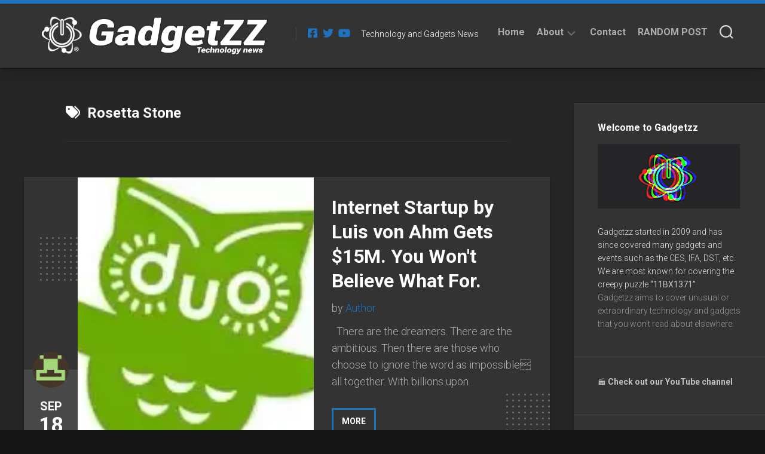

--- FILE ---
content_type: text/html; charset=UTF-8
request_url: https://gadgetzz.com/tag/rosetta-stone/
body_size: 17936
content:
<!DOCTYPE html> 
<html class="no-js" lang="en-US">

<head>
	<meta charset="UTF-8">
	<meta name="viewport" content="width=device-width, initial-scale=1.0">
	<link rel="profile" href="https://gmpg.org/xfn/11">
		
	<meta name='robots' content='index, follow, max-image-preview:large, max-snippet:-1, max-video-preview:-1' />
<script type="21e9eaeecdc1f2e87d0e2b6c-text/javascript">document.documentElement.className = document.documentElement.className.replace("no-js","js");</script>

	<!-- This site is optimized with the Yoast SEO plugin v26.7 - https://yoast.com/wordpress/plugins/seo/ -->
	<title>Rosetta Stone Archives - Gadgetzz</title>
	<link rel="canonical" href="https://gadgetzz.com/tag/rosetta-stone/" />
	<meta property="og:locale" content="en_US" />
	<meta property="og:type" content="article" />
	<meta property="og:title" content="Rosetta Stone Archives - Gadgetzz" />
	<meta property="og:url" content="https://gadgetzz.com/tag/rosetta-stone/" />
	<meta property="og:site_name" content="Gadgetzz" />
	<meta property="og:image" content="https://i0.wp.com/gadgetzz.com/wp-content/uploads/2015/07/cropped-logo1.jpg?fit=844%2C844&ssl=1" />
	<meta property="og:image:width" content="844" />
	<meta property="og:image:height" content="844" />
	<meta property="og:image:type" content="image/jpeg" />
	<meta name="twitter:card" content="summary_large_image" />
	<meta name="twitter:site" content="@Gadgetzz" />
	<script type="application/ld+json" class="yoast-schema-graph">{"@context":"https://schema.org","@graph":[{"@type":"CollectionPage","@id":"https://gadgetzz.com/tag/rosetta-stone/","url":"https://gadgetzz.com/tag/rosetta-stone/","name":"Rosetta Stone Archives - Gadgetzz","isPartOf":{"@id":"https://gadgetzz.com/#website"},"primaryImageOfPage":{"@id":"https://gadgetzz.com/tag/rosetta-stone/#primaryimage"},"image":{"@id":"https://gadgetzz.com/tag/rosetta-stone/#primaryimage"},"thumbnailUrl":"https://i0.wp.com/gadgetzz.com/wp-content/uploads/duo_luis-300x204.jpeg?fit=300%2C204&ssl=1","breadcrumb":{"@id":"https://gadgetzz.com/tag/rosetta-stone/#breadcrumb"},"inLanguage":"en-US"},{"@type":"ImageObject","inLanguage":"en-US","@id":"https://gadgetzz.com/tag/rosetta-stone/#primaryimage","url":"https://i0.wp.com/gadgetzz.com/wp-content/uploads/duo_luis-300x204.jpeg?fit=300%2C204&ssl=1","contentUrl":"https://i0.wp.com/gadgetzz.com/wp-content/uploads/duo_luis-300x204.jpeg?fit=300%2C204&ssl=1","width":300,"height":204,"caption":"duo luis 300x204"},{"@type":"BreadcrumbList","@id":"https://gadgetzz.com/tag/rosetta-stone/#breadcrumb","itemListElement":[{"@type":"ListItem","position":1,"name":"Home","item":"https://gadgetzz.com/"},{"@type":"ListItem","position":2,"name":"Rosetta Stone"}]},{"@type":"WebSite","@id":"https://gadgetzz.com/#website","url":"https://gadgetzz.com/","name":"Gadgetzz","description":"Technology and Gadgets News","publisher":{"@id":"https://gadgetzz.com/#organization"},"potentialAction":[{"@type":"SearchAction","target":{"@type":"EntryPoint","urlTemplate":"https://gadgetzz.com/?s={search_term_string}"},"query-input":{"@type":"PropertyValueSpecification","valueRequired":true,"valueName":"search_term_string"}}],"inLanguage":"en-US"},{"@type":"Organization","@id":"https://gadgetzz.com/#organization","name":"Gadgetzz AB","url":"https://gadgetzz.com/","logo":{"@type":"ImageObject","inLanguage":"en-US","@id":"https://gadgetzz.com/#/schema/logo/image/","url":"https://gadgetzz.com/wp-content/uploads/mobile-logo-gadgetzz-tech-sci.png","contentUrl":"https://gadgetzz.com/wp-content/uploads/mobile-logo-gadgetzz-tech-sci.png","width":450,"height":420,"caption":"Gadgetzz AB"},"image":{"@id":"https://gadgetzz.com/#/schema/logo/image/"},"sameAs":["https://facebook.com/gadgetzz/","https://x.com/Gadgetzz","https://www.youtube.com/channel/UCBe55b9t7B9zPzp6JaLKqlw"]}]}</script>
	<!-- / Yoast SEO plugin. -->


<link rel='dns-prefetch' href='//secure.gravatar.com' />
<link rel='dns-prefetch' href='//www.googletagmanager.com' />
<link rel='dns-prefetch' href='//stats.wp.com' />
<link rel='dns-prefetch' href='//fonts.googleapis.com' />
<link rel='dns-prefetch' href='//v0.wordpress.com' />
<link rel='preconnect' href='//c0.wp.com' />
<link rel='preconnect' href='//i0.wp.com' />
<link rel="alternate" type="application/rss+xml" title="Gadgetzz &raquo; Feed" href="https://gadgetzz.com/feed/" />
<link rel="alternate" type="application/rss+xml" title="Gadgetzz &raquo; Comments Feed" href="https://gadgetzz.com/comments/feed/" />
<script type="21e9eaeecdc1f2e87d0e2b6c-text/javascript" id="wpp-js" src="https://gadgetzz.com/wp-content/plugins/wordpress-popular-posts/assets/js/wpp.min.js?ver=7.3.6" data-sampling="0" data-sampling-rate="100" data-api-url="https://gadgetzz.com/wp-json/wordpress-popular-posts" data-post-id="0" data-token="b1364ee10b" data-lang="0" data-debug="0"></script>
<link rel="alternate" type="application/rss+xml" title="Gadgetzz &raquo; Rosetta Stone Tag Feed" href="https://gadgetzz.com/tag/rosetta-stone/feed/" />
<style id='wp-img-auto-sizes-contain-inline-css' type='text/css'>
img:is([sizes=auto i],[sizes^="auto," i]){contain-intrinsic-size:3000px 1500px}
/*# sourceURL=wp-img-auto-sizes-contain-inline-css */
</style>
<style id='wp-emoji-styles-inline-css' type='text/css'>

	img.wp-smiley, img.emoji {
		display: inline !important;
		border: none !important;
		box-shadow: none !important;
		height: 1em !important;
		width: 1em !important;
		margin: 0 0.07em !important;
		vertical-align: -0.1em !important;
		background: none !important;
		padding: 0 !important;
	}
/*# sourceURL=wp-emoji-styles-inline-css */
</style>
<style id='wp-block-library-inline-css' type='text/css'>
:root{--wp-block-synced-color:#7a00df;--wp-block-synced-color--rgb:122,0,223;--wp-bound-block-color:var(--wp-block-synced-color);--wp-editor-canvas-background:#ddd;--wp-admin-theme-color:#007cba;--wp-admin-theme-color--rgb:0,124,186;--wp-admin-theme-color-darker-10:#006ba1;--wp-admin-theme-color-darker-10--rgb:0,107,160.5;--wp-admin-theme-color-darker-20:#005a87;--wp-admin-theme-color-darker-20--rgb:0,90,135;--wp-admin-border-width-focus:2px}@media (min-resolution:192dpi){:root{--wp-admin-border-width-focus:1.5px}}.wp-element-button{cursor:pointer}:root .has-very-light-gray-background-color{background-color:#eee}:root .has-very-dark-gray-background-color{background-color:#313131}:root .has-very-light-gray-color{color:#eee}:root .has-very-dark-gray-color{color:#313131}:root .has-vivid-green-cyan-to-vivid-cyan-blue-gradient-background{background:linear-gradient(135deg,#00d084,#0693e3)}:root .has-purple-crush-gradient-background{background:linear-gradient(135deg,#34e2e4,#4721fb 50%,#ab1dfe)}:root .has-hazy-dawn-gradient-background{background:linear-gradient(135deg,#faaca8,#dad0ec)}:root .has-subdued-olive-gradient-background{background:linear-gradient(135deg,#fafae1,#67a671)}:root .has-atomic-cream-gradient-background{background:linear-gradient(135deg,#fdd79a,#004a59)}:root .has-nightshade-gradient-background{background:linear-gradient(135deg,#330968,#31cdcf)}:root .has-midnight-gradient-background{background:linear-gradient(135deg,#020381,#2874fc)}:root{--wp--preset--font-size--normal:16px;--wp--preset--font-size--huge:42px}.has-regular-font-size{font-size:1em}.has-larger-font-size{font-size:2.625em}.has-normal-font-size{font-size:var(--wp--preset--font-size--normal)}.has-huge-font-size{font-size:var(--wp--preset--font-size--huge)}.has-text-align-center{text-align:center}.has-text-align-left{text-align:left}.has-text-align-right{text-align:right}.has-fit-text{white-space:nowrap!important}#end-resizable-editor-section{display:none}.aligncenter{clear:both}.items-justified-left{justify-content:flex-start}.items-justified-center{justify-content:center}.items-justified-right{justify-content:flex-end}.items-justified-space-between{justify-content:space-between}.screen-reader-text{border:0;clip-path:inset(50%);height:1px;margin:-1px;overflow:hidden;padding:0;position:absolute;width:1px;word-wrap:normal!important}.screen-reader-text:focus{background-color:#ddd;clip-path:none;color:#444;display:block;font-size:1em;height:auto;left:5px;line-height:normal;padding:15px 23px 14px;text-decoration:none;top:5px;width:auto;z-index:100000}html :where(.has-border-color){border-style:solid}html :where([style*=border-top-color]){border-top-style:solid}html :where([style*=border-right-color]){border-right-style:solid}html :where([style*=border-bottom-color]){border-bottom-style:solid}html :where([style*=border-left-color]){border-left-style:solid}html :where([style*=border-width]){border-style:solid}html :where([style*=border-top-width]){border-top-style:solid}html :where([style*=border-right-width]){border-right-style:solid}html :where([style*=border-bottom-width]){border-bottom-style:solid}html :where([style*=border-left-width]){border-left-style:solid}html :where(img[class*=wp-image-]){height:auto;max-width:100%}:where(figure){margin:0 0 1em}html :where(.is-position-sticky){--wp-admin--admin-bar--position-offset:var(--wp-admin--admin-bar--height,0px)}@media screen and (max-width:600px){html :where(.is-position-sticky){--wp-admin--admin-bar--position-offset:0px}}

/*# sourceURL=wp-block-library-inline-css */
</style><style id='global-styles-inline-css' type='text/css'>
:root{--wp--preset--aspect-ratio--square: 1;--wp--preset--aspect-ratio--4-3: 4/3;--wp--preset--aspect-ratio--3-4: 3/4;--wp--preset--aspect-ratio--3-2: 3/2;--wp--preset--aspect-ratio--2-3: 2/3;--wp--preset--aspect-ratio--16-9: 16/9;--wp--preset--aspect-ratio--9-16: 9/16;--wp--preset--color--black: #000000;--wp--preset--color--cyan-bluish-gray: #abb8c3;--wp--preset--color--white: #ffffff;--wp--preset--color--pale-pink: #f78da7;--wp--preset--color--vivid-red: #cf2e2e;--wp--preset--color--luminous-vivid-orange: #ff6900;--wp--preset--color--luminous-vivid-amber: #fcb900;--wp--preset--color--light-green-cyan: #7bdcb5;--wp--preset--color--vivid-green-cyan: #00d084;--wp--preset--color--pale-cyan-blue: #8ed1fc;--wp--preset--color--vivid-cyan-blue: #0693e3;--wp--preset--color--vivid-purple: #9b51e0;--wp--preset--gradient--vivid-cyan-blue-to-vivid-purple: linear-gradient(135deg,rgb(6,147,227) 0%,rgb(155,81,224) 100%);--wp--preset--gradient--light-green-cyan-to-vivid-green-cyan: linear-gradient(135deg,rgb(122,220,180) 0%,rgb(0,208,130) 100%);--wp--preset--gradient--luminous-vivid-amber-to-luminous-vivid-orange: linear-gradient(135deg,rgb(252,185,0) 0%,rgb(255,105,0) 100%);--wp--preset--gradient--luminous-vivid-orange-to-vivid-red: linear-gradient(135deg,rgb(255,105,0) 0%,rgb(207,46,46) 100%);--wp--preset--gradient--very-light-gray-to-cyan-bluish-gray: linear-gradient(135deg,rgb(238,238,238) 0%,rgb(169,184,195) 100%);--wp--preset--gradient--cool-to-warm-spectrum: linear-gradient(135deg,rgb(74,234,220) 0%,rgb(151,120,209) 20%,rgb(207,42,186) 40%,rgb(238,44,130) 60%,rgb(251,105,98) 80%,rgb(254,248,76) 100%);--wp--preset--gradient--blush-light-purple: linear-gradient(135deg,rgb(255,206,236) 0%,rgb(152,150,240) 100%);--wp--preset--gradient--blush-bordeaux: linear-gradient(135deg,rgb(254,205,165) 0%,rgb(254,45,45) 50%,rgb(107,0,62) 100%);--wp--preset--gradient--luminous-dusk: linear-gradient(135deg,rgb(255,203,112) 0%,rgb(199,81,192) 50%,rgb(65,88,208) 100%);--wp--preset--gradient--pale-ocean: linear-gradient(135deg,rgb(255,245,203) 0%,rgb(182,227,212) 50%,rgb(51,167,181) 100%);--wp--preset--gradient--electric-grass: linear-gradient(135deg,rgb(202,248,128) 0%,rgb(113,206,126) 100%);--wp--preset--gradient--midnight: linear-gradient(135deg,rgb(2,3,129) 0%,rgb(40,116,252) 100%);--wp--preset--font-size--small: 13px;--wp--preset--font-size--medium: 20px;--wp--preset--font-size--large: 36px;--wp--preset--font-size--x-large: 42px;--wp--preset--spacing--20: 0.44rem;--wp--preset--spacing--30: 0.67rem;--wp--preset--spacing--40: 1rem;--wp--preset--spacing--50: 1.5rem;--wp--preset--spacing--60: 2.25rem;--wp--preset--spacing--70: 3.38rem;--wp--preset--spacing--80: 5.06rem;--wp--preset--shadow--natural: 6px 6px 9px rgba(0, 0, 0, 0.2);--wp--preset--shadow--deep: 12px 12px 50px rgba(0, 0, 0, 0.4);--wp--preset--shadow--sharp: 6px 6px 0px rgba(0, 0, 0, 0.2);--wp--preset--shadow--outlined: 6px 6px 0px -3px rgb(255, 255, 255), 6px 6px rgb(0, 0, 0);--wp--preset--shadow--crisp: 6px 6px 0px rgb(0, 0, 0);}:where(.is-layout-flex){gap: 0.5em;}:where(.is-layout-grid){gap: 0.5em;}body .is-layout-flex{display: flex;}.is-layout-flex{flex-wrap: wrap;align-items: center;}.is-layout-flex > :is(*, div){margin: 0;}body .is-layout-grid{display: grid;}.is-layout-grid > :is(*, div){margin: 0;}:where(.wp-block-columns.is-layout-flex){gap: 2em;}:where(.wp-block-columns.is-layout-grid){gap: 2em;}:where(.wp-block-post-template.is-layout-flex){gap: 1.25em;}:where(.wp-block-post-template.is-layout-grid){gap: 1.25em;}.has-black-color{color: var(--wp--preset--color--black) !important;}.has-cyan-bluish-gray-color{color: var(--wp--preset--color--cyan-bluish-gray) !important;}.has-white-color{color: var(--wp--preset--color--white) !important;}.has-pale-pink-color{color: var(--wp--preset--color--pale-pink) !important;}.has-vivid-red-color{color: var(--wp--preset--color--vivid-red) !important;}.has-luminous-vivid-orange-color{color: var(--wp--preset--color--luminous-vivid-orange) !important;}.has-luminous-vivid-amber-color{color: var(--wp--preset--color--luminous-vivid-amber) !important;}.has-light-green-cyan-color{color: var(--wp--preset--color--light-green-cyan) !important;}.has-vivid-green-cyan-color{color: var(--wp--preset--color--vivid-green-cyan) !important;}.has-pale-cyan-blue-color{color: var(--wp--preset--color--pale-cyan-blue) !important;}.has-vivid-cyan-blue-color{color: var(--wp--preset--color--vivid-cyan-blue) !important;}.has-vivid-purple-color{color: var(--wp--preset--color--vivid-purple) !important;}.has-black-background-color{background-color: var(--wp--preset--color--black) !important;}.has-cyan-bluish-gray-background-color{background-color: var(--wp--preset--color--cyan-bluish-gray) !important;}.has-white-background-color{background-color: var(--wp--preset--color--white) !important;}.has-pale-pink-background-color{background-color: var(--wp--preset--color--pale-pink) !important;}.has-vivid-red-background-color{background-color: var(--wp--preset--color--vivid-red) !important;}.has-luminous-vivid-orange-background-color{background-color: var(--wp--preset--color--luminous-vivid-orange) !important;}.has-luminous-vivid-amber-background-color{background-color: var(--wp--preset--color--luminous-vivid-amber) !important;}.has-light-green-cyan-background-color{background-color: var(--wp--preset--color--light-green-cyan) !important;}.has-vivid-green-cyan-background-color{background-color: var(--wp--preset--color--vivid-green-cyan) !important;}.has-pale-cyan-blue-background-color{background-color: var(--wp--preset--color--pale-cyan-blue) !important;}.has-vivid-cyan-blue-background-color{background-color: var(--wp--preset--color--vivid-cyan-blue) !important;}.has-vivid-purple-background-color{background-color: var(--wp--preset--color--vivid-purple) !important;}.has-black-border-color{border-color: var(--wp--preset--color--black) !important;}.has-cyan-bluish-gray-border-color{border-color: var(--wp--preset--color--cyan-bluish-gray) !important;}.has-white-border-color{border-color: var(--wp--preset--color--white) !important;}.has-pale-pink-border-color{border-color: var(--wp--preset--color--pale-pink) !important;}.has-vivid-red-border-color{border-color: var(--wp--preset--color--vivid-red) !important;}.has-luminous-vivid-orange-border-color{border-color: var(--wp--preset--color--luminous-vivid-orange) !important;}.has-luminous-vivid-amber-border-color{border-color: var(--wp--preset--color--luminous-vivid-amber) !important;}.has-light-green-cyan-border-color{border-color: var(--wp--preset--color--light-green-cyan) !important;}.has-vivid-green-cyan-border-color{border-color: var(--wp--preset--color--vivid-green-cyan) !important;}.has-pale-cyan-blue-border-color{border-color: var(--wp--preset--color--pale-cyan-blue) !important;}.has-vivid-cyan-blue-border-color{border-color: var(--wp--preset--color--vivid-cyan-blue) !important;}.has-vivid-purple-border-color{border-color: var(--wp--preset--color--vivid-purple) !important;}.has-vivid-cyan-blue-to-vivid-purple-gradient-background{background: var(--wp--preset--gradient--vivid-cyan-blue-to-vivid-purple) !important;}.has-light-green-cyan-to-vivid-green-cyan-gradient-background{background: var(--wp--preset--gradient--light-green-cyan-to-vivid-green-cyan) !important;}.has-luminous-vivid-amber-to-luminous-vivid-orange-gradient-background{background: var(--wp--preset--gradient--luminous-vivid-amber-to-luminous-vivid-orange) !important;}.has-luminous-vivid-orange-to-vivid-red-gradient-background{background: var(--wp--preset--gradient--luminous-vivid-orange-to-vivid-red) !important;}.has-very-light-gray-to-cyan-bluish-gray-gradient-background{background: var(--wp--preset--gradient--very-light-gray-to-cyan-bluish-gray) !important;}.has-cool-to-warm-spectrum-gradient-background{background: var(--wp--preset--gradient--cool-to-warm-spectrum) !important;}.has-blush-light-purple-gradient-background{background: var(--wp--preset--gradient--blush-light-purple) !important;}.has-blush-bordeaux-gradient-background{background: var(--wp--preset--gradient--blush-bordeaux) !important;}.has-luminous-dusk-gradient-background{background: var(--wp--preset--gradient--luminous-dusk) !important;}.has-pale-ocean-gradient-background{background: var(--wp--preset--gradient--pale-ocean) !important;}.has-electric-grass-gradient-background{background: var(--wp--preset--gradient--electric-grass) !important;}.has-midnight-gradient-background{background: var(--wp--preset--gradient--midnight) !important;}.has-small-font-size{font-size: var(--wp--preset--font-size--small) !important;}.has-medium-font-size{font-size: var(--wp--preset--font-size--medium) !important;}.has-large-font-size{font-size: var(--wp--preset--font-size--large) !important;}.has-x-large-font-size{font-size: var(--wp--preset--font-size--x-large) !important;}
/*# sourceURL=global-styles-inline-css */
</style>

<style id='classic-theme-styles-inline-css' type='text/css'>
/*! This file is auto-generated */
.wp-block-button__link{color:#fff;background-color:#32373c;border-radius:9999px;box-shadow:none;text-decoration:none;padding:calc(.667em + 2px) calc(1.333em + 2px);font-size:1.125em}.wp-block-file__button{background:#32373c;color:#fff;text-decoration:none}
/*# sourceURL=/wp-includes/css/classic-themes.min.css */
</style>
<link rel='stylesheet' id='cwp-style-css' href='https://gadgetzz.com/wp-content/plugins/comments-widget-plus/assets/css/cwp.css?ver=1.3' type='text/css' media='all' />
<link rel='stylesheet' id='wordpress-popular-posts-css-css' href='https://gadgetzz.com/wp-content/plugins/wordpress-popular-posts/assets/css/wpp.css?ver=7.3.6' type='text/css' media='all' />
<link rel='stylesheet' id='halftype-style-css' href='https://gadgetzz.com/wp-content/themes/halftype/style.css?ver=6.9' type='text/css' media='all' />
<style id='halftype-style-inline-css' type='text/css'>
body { font-family: "Roboto", Arial, sans-serif; }

a,
.themeform label .required,
.entry a,
.card-byline a,
.card-plus-link i { color: #1e73be; }

.themeform input[type="button"],
.themeform input[type="reset"],
.themeform input[type="submit"],
.themeform button[type="button"],
.themeform button[type="reset"],
.themeform button[type="submit"],
.themeform input[type="button"]:hover,
.themeform input[type="reset"]:hover,
.themeform input[type="submit"]:hover,
.themeform button[type="button"]:hover,
.themeform button[type="reset"]:hover,
.themeform button[type="submit"]:hover,
.card-comments,
.card-more-link,
.author-bio .bio-avatar:after,
.alx-tabs-nav li.active a,
.commentlist li.bypostauthor > .comment-body:after,
.commentlist li.comment-author-admin > .comment-body:after,
.wp-pagenavi a:hover,
.wp-pagenavi a:active,
.wp-pagenavi span.current { background-color: #1e73be; }

#wrapper { border-top-color: #1e73be; }

.card-title a:hover { box-shadow: 0 3px 0 #1e73be; }
				
.site-title a img { max-height: 66px; }
.site-title a, .site-description { color: #ffffff; }

/*# sourceURL=halftype-style-inline-css */
</style>
<link rel='stylesheet' id='halftype-responsive-css' href='https://gadgetzz.com/wp-content/themes/halftype/responsive.css?ver=6.9' type='text/css' media='all' />
<link rel='stylesheet' id='halftype-font-awesome-css' href='https://gadgetzz.com/wp-content/themes/halftype/fonts/all.min.css?ver=6.9' type='text/css' media='all' />
<link rel='stylesheet' id='roboto-css' href='//fonts.googleapis.com/css?family=Roboto%3A400%2C300italic%2C300%2C400italic%2C700&#038;subset=latin%2Clatin-ext&#038;ver=6.9' type='text/css' media='all' />
<link rel='stylesheet' id='jetpack-subscriptions-css' href='https://c0.wp.com/p/jetpack/15.4/_inc/build/subscriptions/subscriptions.min.css' type='text/css' media='all' />
<script type="21e9eaeecdc1f2e87d0e2b6c-text/javascript" src="https://c0.wp.com/c/6.9/wp-includes/js/jquery/jquery.min.js" id="jquery-core-js"></script>
<script type="21e9eaeecdc1f2e87d0e2b6c-text/javascript" src="https://c0.wp.com/c/6.9/wp-includes/js/jquery/jquery-migrate.min.js" id="jquery-migrate-js"></script>
<script type="21e9eaeecdc1f2e87d0e2b6c-text/javascript" src="https://gadgetzz.com/wp-content/themes/halftype/js/slick.min.js?ver=6.9" id="halftype-slick-js"></script>

<!-- Google tag (gtag.js) snippet added by Site Kit -->
<!-- Google Analytics snippet added by Site Kit -->
<script type="21e9eaeecdc1f2e87d0e2b6c-text/javascript" src="https://www.googletagmanager.com/gtag/js?id=G-79P17QK6GM" id="google_gtagjs-js" async></script>
<script type="21e9eaeecdc1f2e87d0e2b6c-text/javascript" id="google_gtagjs-js-after">
/* <![CDATA[ */
window.dataLayer = window.dataLayer || [];function gtag(){dataLayer.push(arguments);}
gtag("set","linker",{"domains":["gadgetzz.com"]});
gtag("js", new Date());
gtag("set", "developer_id.dZTNiMT", true);
gtag("config", "G-79P17QK6GM");
//# sourceURL=google_gtagjs-js-after
/* ]]> */
</script>
<link rel="https://api.w.org/" href="https://gadgetzz.com/wp-json/" /><link rel="alternate" title="JSON" type="application/json" href="https://gadgetzz.com/wp-json/wp/v2/tags/3476" /><link rel="EditURI" type="application/rsd+xml" title="RSD" href="https://gadgetzz.com/xmlrpc.php?rsd" />
<meta name="generator" content="WordPress 6.9" />
<meta name="generator" content="Site Kit by Google 1.170.0" /><style>[class*=" icon-oc-"],[class^=icon-oc-]{speak:none;font-style:normal;font-weight:400;font-variant:normal;text-transform:none;line-height:1;-webkit-font-smoothing:antialiased;-moz-osx-font-smoothing:grayscale}.icon-oc-one-com-white-32px-fill:before{content:"901"}.icon-oc-one-com:before{content:"900"}#one-com-icon,.toplevel_page_onecom-wp .wp-menu-image{speak:none;display:flex;align-items:center;justify-content:center;text-transform:none;line-height:1;-webkit-font-smoothing:antialiased;-moz-osx-font-smoothing:grayscale}.onecom-wp-admin-bar-item>a,.toplevel_page_onecom-wp>.wp-menu-name{font-size:16px;font-weight:400;line-height:1}.toplevel_page_onecom-wp>.wp-menu-name img{width:69px;height:9px;}.wp-submenu-wrap.wp-submenu>.wp-submenu-head>img{width:88px;height:auto}.onecom-wp-admin-bar-item>a img{height:7px!important}.onecom-wp-admin-bar-item>a img,.toplevel_page_onecom-wp>.wp-menu-name img{opacity:.8}.onecom-wp-admin-bar-item.hover>a img,.toplevel_page_onecom-wp.wp-has-current-submenu>.wp-menu-name img,li.opensub>a.toplevel_page_onecom-wp>.wp-menu-name img{opacity:1}#one-com-icon:before,.onecom-wp-admin-bar-item>a:before,.toplevel_page_onecom-wp>.wp-menu-image:before{content:'';position:static!important;background-color:rgba(240,245,250,.4);border-radius:102px;width:18px;height:18px;padding:0!important}.onecom-wp-admin-bar-item>a:before{width:14px;height:14px}.onecom-wp-admin-bar-item.hover>a:before,.toplevel_page_onecom-wp.opensub>a>.wp-menu-image:before,.toplevel_page_onecom-wp.wp-has-current-submenu>.wp-menu-image:before{background-color:#76b82a}.onecom-wp-admin-bar-item>a{display:inline-flex!important;align-items:center;justify-content:center}#one-com-logo-wrapper{font-size:4em}#one-com-icon{vertical-align:middle}.imagify-welcome{display:none !important;}</style>	<style>img#wpstats{display:none}</style>
		            <style id="wpp-loading-animation-styles">@-webkit-keyframes bgslide{from{background-position-x:0}to{background-position-x:-200%}}@keyframes bgslide{from{background-position-x:0}to{background-position-x:-200%}}.wpp-widget-block-placeholder,.wpp-shortcode-placeholder{margin:0 auto;width:60px;height:3px;background:#dd3737;background:linear-gradient(90deg,#dd3737 0%,#571313 10%,#dd3737 100%);background-size:200% auto;border-radius:3px;-webkit-animation:bgslide 1s infinite linear;animation:bgslide 1s infinite linear}</style>
            		<style type="text/css">
			.cwp-li {
				overflow: hidden;
			}

			.cwp-avatar {
				float: left;
				margin-top: .2em;
				margin-right: 1em;
			}

			.cwp-avatar.rounded .avatar {
				border-radius: 50%;
			}

			.cwp-avatar.square .avatar {
				border-radius: 0;
			}

			.cwp-comment-excerpt {
				display: block;
				color: #787878;
			}
		</style>
		<style type="text/css" id="custom-background-css">
body.custom-background { background-image: url("https://gadgetzz.com/wp-content/webp-express/webp-images/doc-root/wp-content/uploads/2021/12/bg.jpg.webp"); background-position: left top; background-size: auto; background-repeat: repeat; background-attachment: fixed; }
</style>
	<link rel="icon" href="https://i0.wp.com/gadgetzz.com/wp-content/uploads/2021/11/cropped-Gadgetzz-logo.png?fit=32%2C32&#038;ssl=1" sizes="32x32" />
<link rel="icon" href="https://i0.wp.com/gadgetzz.com/wp-content/uploads/2021/11/cropped-Gadgetzz-logo.png?fit=192%2C192&#038;ssl=1" sizes="192x192" />
<link rel="apple-touch-icon" href="https://i0.wp.com/gadgetzz.com/wp-content/uploads/2021/11/cropped-Gadgetzz-logo.png?fit=180%2C180&#038;ssl=1" />
<meta name="msapplication-TileImage" content="https://i0.wp.com/gadgetzz.com/wp-content/uploads/2021/11/cropped-Gadgetzz-logo.png?fit=270%2C270&#038;ssl=1" />
		<style type="text/css" id="wp-custom-css">
			.entry-media img {

display: none;

}
.content {
	color: white;
}
.wp-block-quote {
	color: white;
}		</style>
		<style id="kirki-inline-styles"></style></head>

<body class="archive tag tag-rosetta-stone tag-3476 custom-background wp-custom-logo wp-theme-halftype col-2cl boxed logged-out">


<a class="skip-link screen-reader-text" href="#page">Skip to content</a>

<div id="wrapper">
	
	<div id="header-sticky">
		<header id="header" class="hide-on-scroll-down nav-menu-dropdown-left">

			<div class="group pad">
				<p class="site-title"><a href="https://gadgetzz.com/" rel="home"><img src="https://i0.wp.com/gadgetzz.com/wp-content/uploads/2022/03/Gadgetzz-logo-2022.png?fit=709%2C110&#038;ssl=1" alt="Gadgetzz"></a></p>
									<ul class="social-links"><li><a rel="nofollow" class="social-tooltip" title="Facebook" href="https://facebook.com/gadgetzz" target="_blank"><i class="fab fa-facebook-square" style="color: #1e73be;"></i></a></li><li><a rel="nofollow" class="social-tooltip" title="Twitter" href="https://twitter.com/gadgetzz" target="_blank"><i class="fab fa-twitter" style="color: #1e73be;"></i></a></li><li><a rel="nofollow" class="social-tooltip" title="Youtube" href="https://www.youtube.com/channel/UCBe55b9t7B9zPzp6JaLKqlw" target="_blank"><i class="fab fa-youtube" style="color: #1e73be;"></i></a></li></ul>													<p class="site-description">Technology and Gadgets News</p>
								
				<div id="header-right">
				
											<div id="wrap-nav-header" class="wrap-nav">
									<nav id="nav-header-nav" class="main-navigation nav-menu">
			<button class="menu-toggle" aria-controls="primary-menu" aria-expanded="false">
				<span class="screen-reader-text">Expand Menu</span><div class="menu-toggle-icon"><span></span><span></span><span></span></div>			</button>
			<div class="menu-menu-container"><ul id="nav-header" class="menu"><li id="menu-item-51347" class="menu-item menu-item-type-custom menu-item-object-custom menu-item-home menu-item-51347"><span class="menu-item-wrapper"><a href="//gadgetzz.com">Home</a></span></li>
<li id="menu-item-51313" class="menu-item menu-item-type-post_type menu-item-object-page menu-item-has-children menu-item-51313"><span class="menu-item-wrapper has-arrow"><a href="https://gadgetzz.com/about/">About</a><button onClick="if (!window.__cfRLUnblockHandlers) return false; alxMediaMenu.toggleItem(this)" data-cf-modified-21e9eaeecdc1f2e87d0e2b6c-=""><span class="screen-reader-text">Toggle Child Menu</span><svg class="svg-icon" aria-hidden="true" role="img" focusable="false" xmlns="http://www.w3.org/2000/svg" width="14" height="8" viewBox="0 0 20 12"><polygon fill="" fill-rule="evenodd" points="1319.899 365.778 1327.678 358 1329.799 360.121 1319.899 370.021 1310 360.121 1312.121 358" transform="translate(-1310 -358)"></polygon></svg></button></span>
<ul class="sub-menu">
	<li id="menu-item-64527" class="menu-item menu-item-type-post_type menu-item-object-page menu-item-64527"><span class="menu-item-wrapper"><a href="https://gadgetzz.com/about/">About</a></span></li>
	<li id="menu-item-64426" class="menu-item menu-item-type-post_type menu-item-object-page menu-item-privacy-policy menu-item-64426"><span class="menu-item-wrapper"><a rel="privacy-policy" href="https://gadgetzz.com/terms-of-use/">Privacy Policy</a></span></li>
</ul>
</li>
<li id="menu-item-51315" class="menu-item menu-item-type-post_type menu-item-object-page menu-item-51315"><span class="menu-item-wrapper"><a href="https://gadgetzz.com/contact_/">Contact</a></span></li>
<li id="menu-item-63553" class="menu-item menu-item-type-custom menu-item-object-custom menu-item-63553"><span class="menu-item-wrapper"><a href="https://gadgetzz.com?redirect_to=random&#038;count=10&#038;bias=10%20–">RANDOM POST</a></span></li>
</ul></div>		</nav>
								</div>
										
										
											<div class="search-trap-focus">
							<button class="toggle-search">
								<svg class="svg-icon" id="svg-search" aria-hidden="true" role="img" focusable="false" xmlns="http://www.w3.org/2000/svg" width="23" height="23" viewBox="0 0 23 23"><path d="M38.710696,48.0601792 L43,52.3494831 L41.3494831,54 L37.0601792,49.710696 C35.2632422,51.1481185 32.9839107,52.0076499 30.5038249,52.0076499 C24.7027226,52.0076499 20,47.3049272 20,41.5038249 C20,35.7027226 24.7027226,31 30.5038249,31 C36.3049272,31 41.0076499,35.7027226 41.0076499,41.5038249 C41.0076499,43.9839107 40.1481185,46.2632422 38.710696,48.0601792 Z M36.3875844,47.1716785 C37.8030221,45.7026647 38.6734666,43.7048964 38.6734666,41.5038249 C38.6734666,36.9918565 35.0157934,33.3341833 30.5038249,33.3341833 C25.9918565,33.3341833 22.3341833,36.9918565 22.3341833,41.5038249 C22.3341833,46.0157934 25.9918565,49.6734666 30.5038249,49.6734666 C32.7048964,49.6734666 34.7026647,48.8030221 36.1716785,47.3875844 C36.2023931,47.347638 36.2360451,47.3092237 36.2726343,47.2726343 C36.3092237,47.2360451 36.347638,47.2023931 36.3875844,47.1716785 Z" transform="translate(-20 -31)"></path></svg>
								<svg class="svg-icon" id="svg-close" aria-hidden="true" role="img" focusable="false" xmlns="http://www.w3.org/2000/svg" width="23" height="23" viewBox="0 0 16 16"><polygon fill="" fill-rule="evenodd" points="6.852 7.649 .399 1.195 1.445 .149 7.899 6.602 14.352 .149 15.399 1.195 8.945 7.649 15.399 14.102 14.352 15.149 7.899 8.695 1.445 15.149 .399 14.102"></polygon></svg>
							</button>
							<div class="search-expand">
								<div class="search-expand-inner">
									<form method="get" class="searchform themeform" action="https://gadgetzz.com/">
	<div>
		<input type="text" class="search" name="s" onblur="if (!window.__cfRLUnblockHandlers) return false; if(this.value=='')this.value='To search type and hit enter';" onfocus="if (!window.__cfRLUnblockHandlers) return false; if(this.value=='To search type and hit enter')this.value='';" value="To search type and hit enter" data-cf-modified-21e9eaeecdc1f2e87d0e2b6c-="" />
	</div>
</form>								</div>
							</div>
						</div>
									
				</div>
			</div>
			
		</header><!--/#header-->
	</div><!--/#header-sticky-->
	
		
	

	
	<div class="container" id="page">
		<div class="container-inner">			
			<div class="main">
				<div class="main-inner group">

<div class="content">
		
	<div class="page-title group">
	<div class="page-title-inner group">
	
					<h1><i class="fas fa-tags"></i>Rosetta Stone</h1>
			
		
								
	</div><!--/.page-title-inner-->
</div><!--/.page-title-->	
				
					
<article id="post-4334" class="article-card post-4334 post type-post status-publish format-standard has-post-thumbnail hentry category-news-2 category-other-posts tag-auto tag-content tag-draft tag-duolingo tag-effort tag-gadgets-news tag-idea tag-internet-startup tag-internet-startup-company tag-luis-von-ahm tag-luis-von-ahn tag-process tag-rosetta-stone tag-tech tag-translating-the-entire-web tag-translation">
	<div class="card">
		<div class="card-left">
			<div class="card-left-inner group">
				<div class="card-dots-one"></div>
				<div class="card-avatar">
					<a href="https://gadgetzz.com/author/author/">
						<img alt='' src='https://secure.gravatar.com/avatar/?s=128&#038;d=retro&#038;r=x' srcset='https://secure.gravatar.com/avatar/?s=256&#038;d=retro&#038;r=x 2x' class='avatar avatar-128 photo avatar-default' height='128' width='128' decoding='async'/>					</a>
				</div>
				<div class="card-date">
					<div class="card-date-month">Sep</div>
					<div class="card-date-day">18</div>
					<div class="card-date-year">2012</div>
				</div>
									<a class="card-comments" href="https://gadgetzz.com/2012/09/18/internet-startup-by-luis-von-ahm-gets-15m-you-wont-believe-what-for/#respond"><i class="fas fa-comment"></i><span>0</span></a>
							</div>
			
		</div>
		<div class="card-right">
			<div class="card-right-inner">
				<div class="card-right-thumbnail">	
					<div class="card-right-thumbnail-inner" style="background-image:url('https://i0.wp.com/gadgetzz.com/wp-content/uploads/duo_luis-300x204.jpeg?resize=204%2C204&#038;ssl=1');">
						<a class="card-thumb-link" href="https://gadgetzz.com/2012/09/18/internet-startup-by-luis-von-ahm-gets-15m-you-wont-believe-what-for/" rel="bookmark">
																											</a>
					</div>
				</div>
				<div class="card-right-content">
					<h2 class="card-title"><a href="https://gadgetzz.com/2012/09/18/internet-startup-by-luis-von-ahm-gets-15m-you-wont-believe-what-for/" rel="bookmark">Internet Startup by Luis von Ahm Gets $15M. You Won&#039;t Believe What For.</a></h2>
					<div class="card-byline">by <span class="author"><a href="https://gadgetzz.com/author/author/" title="Posts by Author" rel="author">Author</a></span></div>
											<div class="card-excerpt">
							<p>&nbsp; There are the dreamers. There are the ambitious. Then there are those who choose to ignore the word as impossible all together. With billions upon&#46;&#46;&#46;</p>
						</div>
						<a class="card-more-link" href="https://gadgetzz.com/2012/09/18/internet-startup-by-luis-von-ahm-gets-15m-you-wont-believe-what-for/"><span>More</span></a>
						<div class="clear"></div>
										<div class="card-dots-two"></div>
					<div class="card-category"><i class="fa fa-file"></i> <a href="https://gadgetzz.com/category/news-2/" rel="category tag">News</a> / <a href="https://gadgetzz.com/category/other-posts/" rel="category tag">Other</a></div>
					<a class="card-plus-link" href="https://gadgetzz.com/2012/09/18/internet-startup-by-luis-von-ahm-gets-15m-you-wont-believe-what-for/"><i class="fa fa-plus"></i></a>
				</div>
			</div>
		</div>
	</div>
</article>				
		<nav class="pagination group">
			<ul class="group">
			<li class="prev left"></li>
			<li class="next right"></li>
		</ul>
	</nav><!--/.pagination-->
		
	
</div><!--/.content-->


	<div class="sidebar s1">
	
		<div class="sidebar-content">

			<div id="text-8" class="widget widget_text"><h3 class="group"><span>Welcome to Gadgetzz</span></h3>			<div class="textwidget"><h6><img loading="lazy" decoding="async" data-recalc-dims="1" class="aligncenter size-full wp-image-60560" src="https://i0.wp.com/gadgetzz.com/wp-content/uploads/2015/07/MOSHED-2020-5-18-16-20-33.gif?resize=238%2C108&#038;ssl=1" alt="gadgetzz animated glitch logo gif" width="238" height="108" /></h6>
<h6><span style="color: #e3e3e3;"><br />
Gadgetzz started in 2009 and has since covered many gadgets and events such as the CES, IFA, DST, etc.<br />
We are most known for covering the creepy puzzle <a href="//gadgetzz.com/2015/10/12/this-creepy-puzzle-arrived-in-our-mail/" target="_blank" rel="noopener">“11BX1371”</a></span></h6>
<p>Gadgetzz aims to cover unusual or extraordinary technology and gadgets that you won&#8217;t read about elsewhere.</p>
</div>
		</div><div id="text-14" class="widget widget_text">			<div class="textwidget"><p><a href="https://www.youtube.com/channel/UCBe55b9t7B9zPzp6JaLKqlw" target="_blank" rel="noopener">🎬 <strong>Check out our YouTube channel </strong></a></p>
</div>
		</div><div id="custom_html-7" class="widget_text widget widget_custom_html"><h3 class="group"><span>Follow Gadgetzz on Facebook</span></h3><div class="textwidget custom-html-widget"><iframe src="https://www.facebook.com/plugins/page.php?href=https%3A%2F%2Fwww.facebook.com%2FGadgetzz&tabs=timeline&width=400&height=100&small_header=false&adapt_container_width=true&hide_cover=false&show_facepile=false&appId=577825172865824" width="400" height="150" style="border:none;overflow:hidden" scrolling="no" frameborder="0" allowfullscreen="true" allow="autoplay; clipboard-write; encrypted-media; picture-in-picture; web-share"></iframe></div></div>
<div id="wpp-5" class="widget popular-posts">

</div>
<div id="blog_subscription-4" class="widget widget_blog_subscription jetpack_subscription_widget"><h3 class="group"><span>Subscribe to Blog via Email</span></h3>
			<div class="wp-block-jetpack-subscriptions__container">
			<form action="#" method="post" accept-charset="utf-8" id="subscribe-blog-blog_subscription-4"
				data-blog="170351596"
				data-post_access_level="everybody" >
									<div id="subscribe-text"><p>Enter your email address to subscribe to this blog and receive notifications of new posts by email.</p>
</div>
										<p id="subscribe-email">
						<label id="jetpack-subscribe-label"
							class="screen-reader-text"
							for="subscribe-field-blog_subscription-4">
							Email Address						</label>
						<input type="email" name="email" autocomplete="email" required="required"
																					value=""
							id="subscribe-field-blog_subscription-4"
							placeholder="Email Address"
						/>
					</p>

					<p id="subscribe-submit"
											>
						<input type="hidden" name="action" value="subscribe"/>
						<input type="hidden" name="source" value="https://gadgetzz.com/tag/rosetta-stone/"/>
						<input type="hidden" name="sub-type" value="widget"/>
						<input type="hidden" name="redirect_fragment" value="subscribe-blog-blog_subscription-4"/>
						<input type="hidden" id="_wpnonce" name="_wpnonce" value="62985c0fe4" /><input type="hidden" name="_wp_http_referer" value="/tag/rosetta-stone/" />						<button type="submit"
															class="wp-block-button__link"
																					name="jetpack_subscriptions_widget"
						>
							Subscribe						</button>
					</p>
							</form>
						</div>
			
</div><div id="cwp-widget-3" class="widget widget_recent_comments comments_widget_plus"><h3 class="group"><span>Recent Comments</span></h3><ul class="cwp-ul"><li class="recentcomments cwp-li"><a class="comment-link cwp-comment-link" href="https://gadgetzz.com/2021/05/05/slot-machines-with-sports-themes-that-you-can-play-in-hungary/comment-page-1/#comment-4970152317654937467"><span class="comment-avatar cwp-avatar rounded"><img alt='' src='https://secure.gravatar.com/avatar/51c3b864409f9dbfbf71c39f0604a2d2fd2163fff2f0a4845343eeb42f8f3c81?s=51&#038;d=retro&#038;r=x' srcset='https://secure.gravatar.com/avatar/51c3b864409f9dbfbf71c39f0604a2d2fd2163fff2f0a4845343eeb42f8f3c81?s=102&#038;d=retro&#038;r=x 2x' class='avatar avatar-51 photo' height='51' width='51' loading='lazy' decoding='async'/></span></a><span class="cwp-comment-title"><span class="comment-author-link cwp-author-link"><a href="https://gadgetzz.com/?r=https%3A%2F%2Ffloorshieldofloudoun.com%2F" class="url" rel="ugc">Floor Shield of Loudoun</a></span> <span class="cwp-on-text">on</span> <a class="comment-link cwp-comment-link" href="https://gadgetzz.com/2021/05/05/slot-machines-with-sports-themes-that-you-can-play-in-hungary/comment-page-1/#comment-4970152317654937467">Slot Machines with Sports Themes That You can Play in Hungary</a></span><span class="comment-excerpt cwp-comment-excerpt">Can I simply just say what a relief to discover an individual who really knows what they're talking&hellip;</span></li><li class="recentcomments cwp-li"><a class="comment-link cwp-comment-link" href="https://gadgetzz.com/2018/09/27/robots-in-workplace-could-create-double-the-jobs-they-destroy/comment-page-1/#comment-4970152317654935178"><span class="comment-avatar cwp-avatar rounded"><img alt='' src='https://secure.gravatar.com/avatar/?s=51&#038;d=retro&#038;r=x' srcset='https://secure.gravatar.com/avatar/?s=102&#038;d=retro&#038;r=x 2x' class='avatar avatar-51 photo avatar-default' height='51' width='51' loading='lazy' decoding='async'/></span></a><span class="cwp-comment-title"><span class="comment-author-link cwp-author-link"><a href="https://gadgetzz.com/?r=https%3A%2F%2Fscientificliteracymatters.com%2F2018%2F09%2Frobots-in-workplace-could-create-double-the-jobs-they-destroy%2F" class="url" rel="ugc">Robots in workplace ‘could create double the jobs they destroy’</a></span> <span class="cwp-on-text">on</span> <a class="comment-link cwp-comment-link" href="https://gadgetzz.com/2018/09/27/robots-in-workplace-could-create-double-the-jobs-they-destroy/comment-page-1/#comment-4970152317654935178">Robots in workplace &#8216;could create double the jobs they destroy&#8217;</a></span><span class="comment-excerpt cwp-comment-excerpt">[&#8230;] This article first appeared on the tech blog Gadgetzz [&#8230;]</span></li><li class="recentcomments cwp-li"><a class="comment-link cwp-comment-link" href="https://gadgetzz.com/2022/08/23/3-essential-tips-to-remember-before-you-buy-pc-cases/comment-page-1/#comment-4970152317654931055"><span class="comment-avatar cwp-avatar rounded"><img alt='' src='https://secure.gravatar.com/avatar/4c238d21fa0adff3bcead83ecd683259c0aa075133a9a70f85ef044d30f91c60?s=51&#038;d=retro&#038;r=x' srcset='https://secure.gravatar.com/avatar/4c238d21fa0adff3bcead83ecd683259c0aa075133a9a70f85ef044d30f91c60?s=102&#038;d=retro&#038;r=x 2x' class='avatar avatar-51 photo' height='51' width='51' loading='lazy' decoding='async'/></span></a><span class="cwp-comment-title"><span class="comment-author-link cwp-author-link"><a href="https://gadgetzz.com/?r=http%3A%2F%2Fwww.stwr.org" class="url" rel="ugc">M Mesbahi</a></span> <span class="cwp-on-text">on</span> <a class="comment-link cwp-comment-link" href="https://gadgetzz.com/2022/08/23/3-essential-tips-to-remember-before-you-buy-pc-cases/comment-page-1/#comment-4970152317654931055">3 Essential Tips to Remember Before You Buy PC Cases</a></span><span class="comment-excerpt cwp-comment-excerpt">Cicada 3301, is a CIA time traveler signal in calling card carefully laid as AI coder talent recruit&hellip;</span></li><li class="recentcomments cwp-li"><a class="comment-link cwp-comment-link" href="https://gadgetzz.com/2014/02/03/time-lapse-panorama-moon-including-yutu-rover/comment-page-1/#comment-4970152317654930694"><span class="comment-avatar cwp-avatar rounded"><img alt='' src='https://secure.gravatar.com/avatar/07e7baa74884ad1f4bc62b5a543b41113d7219f5dee06d21ea988f6f8ae924a3?s=51&#038;d=retro&#038;r=x' srcset='https://secure.gravatar.com/avatar/07e7baa74884ad1f4bc62b5a543b41113d7219f5dee06d21ea988f6f8ae924a3?s=102&#038;d=retro&#038;r=x 2x' class='avatar avatar-51 photo' height='51' width='51' loading='lazy' decoding='async'/></span></a><span class="cwp-comment-title"><span class="comment-author-link cwp-author-link"><a href="https://gadgetzz.com/?r=https%3A%2F%2Fthefucksites.com%2F" class="url" rel="ugc">Paul Brown</a></span> <span class="cwp-on-text">on</span> <a class="comment-link cwp-comment-link" href="https://gadgetzz.com/2014/02/03/time-lapse-panorama-moon-including-yutu-rover/comment-page-1/#comment-4970152317654930694">Time Lapse Panorama On The Moon Including Yutu Rover</a></span><span class="comment-excerpt cwp-comment-excerpt">I was looking through some of your blog posts on this site and I think this site is real instructive&hellip;</span></li><li class="recentcomments cwp-li"><a class="comment-link cwp-comment-link" href="https://gadgetzz.com/2019/04/12/parker-warner-wright-releases-a-new-creepy-puzzle-video-2019/comment-page-1/#comment-4970152317654922671"><span class="comment-avatar cwp-avatar rounded"><img alt='' src='https://secure.gravatar.com/avatar/?s=51&#038;d=retro&#038;r=x' srcset='https://secure.gravatar.com/avatar/?s=102&#038;d=retro&#038;r=x 2x' class='avatar avatar-51 photo avatar-default' height='51' width='51' loading='lazy' decoding='async'/></span></a><span class="cwp-comment-title"><span class="comment-author-link cwp-author-link"><a href="https://gadgetzz.com/2015/10/12/this-creepy-puzzle-arrived-in-our-mail/" class="url" rel="ugc">This Creepy Puzzle Arrived In Our Mail</a></span> <span class="cwp-on-text">on</span> <a class="comment-link cwp-comment-link" href="https://gadgetzz.com/2019/04/12/parker-warner-wright-releases-a-new-creepy-puzzle-video-2019/comment-page-1/#comment-4970152317654922671">Parker Warner Wright Releases a New Creepy Puzzle Video 2019 <br>(Latest Update 08-18)</a></span><span class="comment-excerpt cwp-comment-excerpt">[&#8230;] Parker Warner Wright Releases a New Creepy Puzzle Video 2019 (Latest Update 08-18) [&hellip;</span></li></ul><!-- Generated by https://wordpress.org/plugins/comments-widget-plus/ --></div>			
		</div><!--/.sidebar-content-->
		
	</div><!--/.sidebar-->
	

				</div><!--/.main-inner-->
			</div><!--/.main-->	
		</div><!--/.container-inner-->
	</div><!--/.container-->
	
	<footer id="footer">
	
					
				
		<div id="footer-widgets">
				
			<div class="pad group">
													
				<div class="footer-widget-1 grid one-half">
					<div id="alxtabs-2" class="widget widget_alx_tabs">
<h3 class="group"><span>Popular posts on Gadgetzz</span></h3><ul class="alx-tabs-nav group tab-count-2"><li class="alx-tab tab-recent"><a href="#tab-recent-2" title="Recent Posts"><i class="fas fa-clock"></i><span>Recent Posts</span></a></li><li class="alx-tab tab-popular"><a href="#tab-popular-2" title="Popular Posts"><i class="fas fa-star"></i><span>Popular Posts</span></a></li></ul>
	<div class="alx-tabs-container">


		
						
			<ul id="tab-recent-2" class="alx-tab group thumbs-enabled">
								<li>

										<div class="tab-item-thumbnail">
						<a href="https://gadgetzz.com/2023/12/14/season-greetings-to-everyone/">
															<img width="200" height="200" src="https://i0.wp.com/gadgetzz.com/wp-content/uploads/2023/12/PRE_christmas_tech_tree_by_siulzz_dct3re2-pre.jpg?resize=200%2C200&amp;ssl=1" class="attachment-alx-small size-alx-small wp-post-image" alt="PRE christmas tech tree by siulzz dct3re2 pre" decoding="async" loading="lazy" srcset="https://i0.wp.com/gadgetzz.com/wp-content/uploads/2023/12/PRE_christmas_tech_tree_by_siulzz_dct3re2-pre.jpg?resize=150%2C150&amp;ssl=1 150w,   https://i0.wp.com/gadgetzz.com/wp-content/uploads/2023/12/PRE_christmas_tech_tree_by_siulzz_dct3re2-pre.jpg?resize=200%2C200&amp;ssl=1 200w,   https://i0.wp.com/gadgetzz.com/wp-content/uploads/2023/12/PRE_christmas_tech_tree_by_siulzz_dct3re2-pre.jpg?resize=800%2C800&amp;ssl=1 800w,   https://i0.wp.com/gadgetzz.com/wp-content/uploads/2023/12/PRE_christmas_tech_tree_by_siulzz_dct3re2-pre.jpg?zoom=2&amp;resize=200%2C200&amp;ssl=1 400w,   https://i0.wp.com/gadgetzz.com/wp-content/uploads/2023/12/PRE_christmas_tech_tree_by_siulzz_dct3re2-pre.jpg?zoom=3&amp;resize=200%2C200&amp;ssl=1 600w" sizes="auto, (max-width: 200px) 100vw, 200px" />																																		</a>
					</div>
					
					<div class="tab-item-inner group">
												<p class="tab-item-title"><a href="https://gadgetzz.com/2023/12/14/season-greetings-to-everyone/" rel="bookmark">Season greetings to everyone!</a></p>
						<p class="tab-item-date">December 14, 2023</p>					</div>

				</li>
								<li>

										<div class="tab-item-thumbnail">
						<a href="https://gadgetzz.com/2023/11/23/cybersecurity-in-the-age-of-remote-work-how-to-protect-your-data-and-devices/">
															<img width="200" height="200" src="https://i0.wp.com/gadgetzz.com/wp-content/uploads/2023/11/Cybersecurity-in-the-Age-of-Remote-Work-How-to-Protect-Your-Data-and-Devices_FIT.jpg?resize=200%2C200&amp;ssl=1" class="attachment-alx-small size-alx-small wp-post-image" alt="Cybersecurity in the Age of Remote Work How to Protect Your Data and Devices FIT" decoding="async" loading="lazy" srcset="https://i0.wp.com/gadgetzz.com/wp-content/uploads/2023/11/Cybersecurity-in-the-Age-of-Remote-Work-How-to-Protect-Your-Data-and-Devices_FIT.jpg?resize=150%2C150&amp;ssl=1 150w,   https://i0.wp.com/gadgetzz.com/wp-content/uploads/2023/11/Cybersecurity-in-the-Age-of-Remote-Work-How-to-Protect-Your-Data-and-Devices_FIT.jpg?resize=200%2C200&amp;ssl=1 200w,   https://i0.wp.com/gadgetzz.com/wp-content/uploads/2023/11/Cybersecurity-in-the-Age-of-Remote-Work-How-to-Protect-Your-Data-and-Devices_FIT.jpg?resize=800%2C800&amp;ssl=1 800w,   https://i0.wp.com/gadgetzz.com/wp-content/uploads/2023/11/Cybersecurity-in-the-Age-of-Remote-Work-How-to-Protect-Your-Data-and-Devices_FIT.jpg?zoom=2&amp;resize=200%2C200&amp;ssl=1 400w,   https://i0.wp.com/gadgetzz.com/wp-content/uploads/2023/11/Cybersecurity-in-the-Age-of-Remote-Work-How-to-Protect-Your-Data-and-Devices_FIT.jpg?zoom=3&amp;resize=200%2C200&amp;ssl=1 600w" sizes="auto, (max-width: 200px) 100vw, 200px" />																																		</a>
					</div>
					
					<div class="tab-item-inner group">
												<p class="tab-item-title"><a href="https://gadgetzz.com/2023/11/23/cybersecurity-in-the-age-of-remote-work-how-to-protect-your-data-and-devices/" rel="bookmark">Cybersecurity in the Age of Remote Work: How to Protect Your Data and Devices</a></p>
						<p class="tab-item-date">November 23, 2023</p>					</div>

				</li>
								<li>

										<div class="tab-item-thumbnail">
						<a href="https://gadgetzz.com/2023/09/02/johny-krahbichler-1995-06-18-2022-09-10/">
															<img width="200" height="200" src="https://i0.wp.com/gadgetzz.com/wp-content/uploads/2023/09/IMG_3422-scaled.jpg?resize=200%2C200&amp;ssl=1" class="attachment-alx-small size-alx-small wp-post-image" alt="johny" decoding="async" loading="lazy" srcset="https://i0.wp.com/gadgetzz.com/wp-content/uploads/2023/09/IMG_3422-scaled.jpg?resize=150%2C150&amp;ssl=1 150w,   https://i0.wp.com/gadgetzz.com/wp-content/uploads/2023/09/IMG_3422-scaled.jpg?resize=200%2C200&amp;ssl=1 200w,   https://i0.wp.com/gadgetzz.com/wp-content/uploads/2023/09/IMG_3422-scaled.jpg?resize=800%2C800&amp;ssl=1 800w,   https://i0.wp.com/gadgetzz.com/wp-content/uploads/2023/09/IMG_3422-scaled.jpg?zoom=2&amp;resize=200%2C200&amp;ssl=1 400w,   https://i0.wp.com/gadgetzz.com/wp-content/uploads/2023/09/IMG_3422-scaled.jpg?zoom=3&amp;resize=200%2C200&amp;ssl=1 600w" sizes="auto, (max-width: 200px) 100vw, 200px" />																																		</a>
					</div>
					
					<div class="tab-item-inner group">
												<p class="tab-item-title"><a href="https://gadgetzz.com/2023/09/02/johny-krahbichler-1995-06-18-2022-09-10/" rel="bookmark">Johny Krahbichler 1995/06/18 &#8211; 2022/09/10</a></p>
						<p class="tab-item-date">September 2, 2023</p>					</div>

				</li>
								<li>

										<div class="tab-item-thumbnail">
						<a href="https://gadgetzz.com/2023/02/10/4-ways-to-enhance-your-lead-management-process/">
															<img width="200" height="200" src="https://i0.wp.com/gadgetzz.com/wp-content/uploads/2023/02/Untitled.png?resize=200%2C200&amp;ssl=1" class="attachment-alx-small size-alx-small wp-post-image" alt="Untitled" decoding="async" loading="lazy" srcset="https://i0.wp.com/gadgetzz.com/wp-content/uploads/2023/02/Untitled.png?resize=150%2C150&amp;ssl=1 150w,   https://i0.wp.com/gadgetzz.com/wp-content/uploads/2023/02/Untitled.png?resize=200%2C200&amp;ssl=1 200w,   https://i0.wp.com/gadgetzz.com/wp-content/uploads/2023/02/Untitled.png?resize=800%2C800&amp;ssl=1 800w,   https://i0.wp.com/gadgetzz.com/wp-content/uploads/2023/02/Untitled.png?zoom=2&amp;resize=200%2C200&amp;ssl=1 400w,   https://i0.wp.com/gadgetzz.com/wp-content/uploads/2023/02/Untitled.png?zoom=3&amp;resize=200%2C200&amp;ssl=1 600w" sizes="auto, (max-width: 200px) 100vw, 200px" />																																		</a>
					</div>
					
					<div class="tab-item-inner group">
												<p class="tab-item-title"><a href="https://gadgetzz.com/2023/02/10/4-ways-to-enhance-your-lead-management-process/" rel="bookmark">4 Ways To Enhance Your Lead Management Process</a></p>
						<p class="tab-item-date">February 10, 2023</p>					</div>

				</li>
								<li>

										<div class="tab-item-thumbnail">
						<a href="https://gadgetzz.com/2022/08/31/teslas-interior-is-terrible-quality-because-plastic-creaks/">
															<img width="200" height="200" src="https://i0.wp.com/gadgetzz.com/wp-content/uploads/2022/08/Model-3-Interior-.jpg?resize=200%2C200&amp;ssl=1" class="attachment-alx-small size-alx-small wp-post-image" alt="Model 3 Interior quality" decoding="async" loading="lazy" srcset="https://i0.wp.com/gadgetzz.com/wp-content/uploads/2022/08/Model-3-Interior-.jpg?resize=150%2C150&amp;ssl=1 150w,   https://i0.wp.com/gadgetzz.com/wp-content/uploads/2022/08/Model-3-Interior-.jpg?resize=200%2C200&amp;ssl=1 200w,   https://i0.wp.com/gadgetzz.com/wp-content/uploads/2022/08/Model-3-Interior-.jpg?resize=800%2C800&amp;ssl=1 800w,   https://i0.wp.com/gadgetzz.com/wp-content/uploads/2022/08/Model-3-Interior-.jpg?zoom=2&amp;resize=200%2C200&amp;ssl=1 400w,   https://i0.wp.com/gadgetzz.com/wp-content/uploads/2022/08/Model-3-Interior-.jpg?zoom=3&amp;resize=200%2C200&amp;ssl=1 600w" sizes="auto, (max-width: 200px) 100vw, 200px" />																																		</a>
					</div>
					
					<div class="tab-item-inner group">
												<p class="tab-item-title"><a href="https://gadgetzz.com/2022/08/31/teslas-interior-is-terrible-quality-because-plastic-creaks/" rel="bookmark">Teslas Interior Is Terrible Quality Because Plastic Creaks</a></p>
						<p class="tab-item-date">August 31, 2022</p>					</div>

				</li>
											</ul><!--/.alx-tab-->

		

		
						<ul id="tab-popular-2" class="alx-tab group thumbs-enabled">

								<li>

										<div class="tab-item-thumbnail">
						<a href="https://gadgetzz.com/2015/10/12/this-creepy-puzzle-arrived-in-our-mail/">
															<img width="200" height="200" src="https://i0.wp.com/gadgetzz.com/wp-content/uploads/2015/10/577f544b204375ca3cd4720167e9e078.jpg?resize=200%2C200&amp;ssl=1" class="attachment-alx-small size-alx-small wp-post-image" alt="577f544b204375ca3cd4720167e9e078" decoding="async" loading="lazy" srcset="https://i0.wp.com/gadgetzz.com/wp-content/uploads/2015/10/577f544b204375ca3cd4720167e9e078.jpg?resize=150%2C150&amp;ssl=1 150w,   https://i0.wp.com/gadgetzz.com/wp-content/uploads/2015/10/577f544b204375ca3cd4720167e9e078.jpg?resize=80%2C80&amp;ssl=1 80w,   https://i0.wp.com/gadgetzz.com/wp-content/uploads/2015/10/577f544b204375ca3cd4720167e9e078.jpg?zoom=2&amp;resize=200%2C200&amp;ssl=1 400w,   https://i0.wp.com/gadgetzz.com/wp-content/uploads/2015/10/577f544b204375ca3cd4720167e9e078.jpg?zoom=3&amp;resize=200%2C200&amp;ssl=1 600w" sizes="auto, (max-width: 200px) 100vw, 200px" />																																		</a>
					</div>
					
					<div class="tab-item-inner group">
												<p class="tab-item-title"><a href="https://gadgetzz.com/2015/10/12/this-creepy-puzzle-arrived-in-our-mail/" rel="bookmark">This Creepy Puzzle Arrived In Our Mail (11BX1371 Original Post)</a></p>
						<p class="tab-item-date">October 12, 2015</p>					</div>

				</li>
								<li>

										<div class="tab-item-thumbnail">
						<a href="https://gadgetzz.com/2010/10/03/guess-what-the-goo-is/">
															<img width="200" height="200" src="https://i0.wp.com/gadgetzz.com/wp-content/uploads/liquid-chicken-nuggets-16343-1285860459-9-300x225.jpg?resize=200%2C200&amp;ssl=1" class="attachment-alx-small size-alx-small wp-post-image" alt="liquid chicken nuggets 16343 1285860459 9 300x225" decoding="async" loading="lazy" srcset="https://i0.wp.com/gadgetzz.com/wp-content/uploads/liquid-chicken-nuggets-16343-1285860459-9-300x225.jpg?resize=150%2C150&amp;ssl=1 150w,   https://i0.wp.com/gadgetzz.com/wp-content/uploads/liquid-chicken-nuggets-16343-1285860459-9-300x225.jpg?resize=80%2C80&amp;ssl=1 80w" sizes="auto, (max-width: 200px) 100vw, 200px" />																																		</a>
					</div>
					
					<div class="tab-item-inner group">
												<p class="tab-item-title"><a href="https://gadgetzz.com/2010/10/03/guess-what-the-goo-is/" rel="bookmark">Guess what the goo is!</a></p>
						<p class="tab-item-date">October 3, 2010</p>					</div>

				</li>
								<li>

										<div class="tab-item-thumbnail">
						<a href="https://gadgetzz.com/2015/10/22/breakdown-of-the-possible-theories-surrounding-11b-x-1371/">
															<img width="200" height="200" src="https://i0.wp.com/gadgetzz.com/wp-content/uploads/2015/10/1B-X-1371.jpg?resize=200%2C200&amp;ssl=1" class="attachment-alx-small size-alx-small wp-post-image" alt="" decoding="async" loading="lazy" srcset="https://i0.wp.com/gadgetzz.com/wp-content/uploads/2015/10/1B-X-1371.jpg?resize=150%2C150&amp;ssl=1 150w,   https://i0.wp.com/gadgetzz.com/wp-content/uploads/2015/10/1B-X-1371.jpg?resize=80%2C80&amp;ssl=1 80w,   https://i0.wp.com/gadgetzz.com/wp-content/uploads/2015/10/1B-X-1371.jpg?zoom=2&amp;resize=200%2C200&amp;ssl=1 400w,   https://i0.wp.com/gadgetzz.com/wp-content/uploads/2015/10/1B-X-1371.jpg?zoom=3&amp;resize=200%2C200&amp;ssl=1 600w" sizes="auto, (max-width: 200px) 100vw, 200px" />																																		</a>
					</div>
					
					<div class="tab-item-inner group">
												<p class="tab-item-title"><a href="https://gadgetzz.com/2015/10/22/breakdown-of-the-possible-theories-surrounding-11b-x-1371/" rel="bookmark">Breakdown Of The Possible Theories Surrounding The Creepy Puzzle</a></p>
						<p class="tab-item-date">October 22, 2015</p>					</div>

				</li>
								<li>

										<div class="tab-item-thumbnail">
						<a href="https://gadgetzz.com/2016/01/01/part-two-of-the-creepy-puzzle-11b-3-1369/">
															<img width="200" height="200" src="https://i0.wp.com/gadgetzz.com/wp-content/uploads/2016/01/PWW-11bx1371-2.jpg?resize=200%2C200&amp;ssl=1" class="attachment-alx-small size-alx-small wp-post-image" alt="" decoding="async" loading="lazy" srcset="https://i0.wp.com/gadgetzz.com/wp-content/uploads/2016/01/PWW-11bx1371-2.jpg?resize=150%2C150&amp;ssl=1 150w,   https://i0.wp.com/gadgetzz.com/wp-content/uploads/2016/01/PWW-11bx1371-2.jpg?resize=80%2C80&amp;ssl=1 80w,   https://i0.wp.com/gadgetzz.com/wp-content/uploads/2016/01/PWW-11bx1371-2.jpg?zoom=2&amp;resize=200%2C200&amp;ssl=1 400w,   https://i0.wp.com/gadgetzz.com/wp-content/uploads/2016/01/PWW-11bx1371-2.jpg?zoom=3&amp;resize=200%2C200&amp;ssl=1 600w" sizes="auto, (max-width: 200px) 100vw, 200px" />																																		</a>
					</div>
					
					<div class="tab-item-inner group">
												<p class="tab-item-title"><a href="https://gadgetzz.com/2016/01/01/part-two-of-the-creepy-puzzle-11b-3-1369/" rel="bookmark">Part Two Of The Creepy Puzzle &#8220;11B 3 1369&#8221;</a></p>
						<p class="tab-item-date">January 1, 2016</p>					</div>

				</li>
								<li>

										<div class="tab-item-thumbnail">
						<a href="https://gadgetzz.com/2012/10/30/unotelly_review/">
															<img width="200" height="200" src="https://i0.wp.com/gadgetzz.com/wp-content/uploads/2012/09/netflixerror-1024x256.png?resize=200%2C200&amp;ssl=1" class="attachment-alx-small size-alx-small wp-post-image" alt="netflixerror 1024x256" decoding="async" loading="lazy" srcset="https://i0.wp.com/gadgetzz.com/wp-content/uploads/2012/09/netflixerror-1024x256.png?resize=150%2C150&amp;ssl=1 150w,   https://i0.wp.com/gadgetzz.com/wp-content/uploads/2012/09/netflixerror-1024x256.png?resize=80%2C80&amp;ssl=1 80w,   https://i0.wp.com/gadgetzz.com/wp-content/uploads/2012/09/netflixerror-1024x256.png?zoom=2&amp;resize=200%2C200&amp;ssl=1 400w,   https://i0.wp.com/gadgetzz.com/wp-content/uploads/2012/09/netflixerror-1024x256.png?zoom=3&amp;resize=200%2C200&amp;ssl=1 600w" sizes="auto, (max-width: 200px) 100vw, 200px" />																																		</a>
					</div>
					
					<div class="tab-item-inner group">
												<p class="tab-item-title"><a href="https://gadgetzz.com/2012/10/30/unotelly_review/" rel="bookmark">UnoTelly Review, The Perfect Service For Bypassing Geofilters!</a></p>
						<p class="tab-item-date">October 30, 2012</p>					</div>

				</li>
											</ul><!--/.alx-tab-->

		

		
			</div>

</div>
				</div>
				
																		
				<div class="footer-widget-2 grid one-half last">
					<div id="tag_cloud-3" class="widget widget_tag_cloud"><h3 class="group"><span>Find posts by tags</span></h3><div class="tagcloud"><a href="https://gadgetzz.com/tag/ces2015/" class="tag-cloud-link tag-link-4860 tag-link-position-1" style="font-size: 8.2837837837838pt;" aria-label="#CES2015 (17 items)">#CES2015</a>
<a href="https://gadgetzz.com/tag/3d-printer/" class="tag-cloud-link tag-link-2846 tag-link-position-2" style="font-size: 8pt;" aria-label="3d printer (16 items)">3d printer</a>
<a href="https://gadgetzz.com/tag/android/" class="tag-cloud-link tag-link-180 tag-link-position-3" style="font-size: 9.6081081081081pt;" aria-label="android (24 items)">android</a>
<a href="https://gadgetzz.com/tag/app/" class="tag-cloud-link tag-link-502 tag-link-position-4" style="font-size: 11.310810810811pt;" aria-label="app (37 items)">app</a>
<a href="https://gadgetzz.com/tag/apple/" class="tag-cloud-link tag-link-148 tag-link-position-5" style="font-size: 12.635135135135pt;" aria-label="apple (51 items)">apple</a>
<a href="https://gadgetzz.com/tag/auto/" class="tag-cloud-link tag-link-1818 tag-link-position-6" style="font-size: 19.635135135135pt;" aria-label="Auto (287 items)">Auto</a>
<a href="https://gadgetzz.com/tag/camera/" class="tag-cloud-link tag-link-44 tag-link-position-7" style="font-size: 9.8918918918919pt;" aria-label="camera (26 items)">camera</a>
<a href="https://gadgetzz.com/tag/caption/" class="tag-cloud-link tag-link-757 tag-link-position-8" style="font-size: 10.932432432432pt;" aria-label="caption (34 items)">caption</a>
<a href="https://gadgetzz.com/tag/car/" class="tag-cloud-link tag-link-1819 tag-link-position-9" style="font-size: 8.8513513513514pt;" aria-label="car (20 items)">car</a>
<a href="https://gadgetzz.com/tag/ces/" class="tag-cloud-link tag-link-657 tag-link-position-10" style="font-size: 11.216216216216pt;" aria-label="CES (36 items)">CES</a>
<a href="https://gadgetzz.com/tag/ces-2014/" class="tag-cloud-link tag-link-3974 tag-link-position-11" style="font-size: 8.2837837837838pt;" aria-label="CES 2014 (17 items)">CES 2014</a>
<a href="https://gadgetzz.com/tag/computer/" class="tag-cloud-link tag-link-231 tag-link-position-12" style="font-size: 11.121621621622pt;" aria-label="computer (35 items)">computer</a>
<a href="https://gadgetzz.com/tag/consumer-electronics-show/" class="tag-cloud-link tag-link-3676 tag-link-position-13" style="font-size: 8pt;" aria-label="Consumer Electronics Show (16 items)">Consumer Electronics Show</a>
<a href="https://gadgetzz.com/tag/cool/" class="tag-cloud-link tag-link-64 tag-link-position-14" style="font-size: 9.2297297297297pt;" aria-label="cool (22 items)">cool</a>
<a href="https://gadgetzz.com/tag/draft/" class="tag-cloud-link tag-link-1821 tag-link-position-15" style="font-size: 19.635135135135pt;" aria-label="Draft (285 items)">Draft</a>
<a href="https://gadgetzz.com/tag/funny/" class="tag-cloud-link tag-link-420 tag-link-position-16" style="font-size: 8.2837837837838pt;" aria-label="funny (17 items)">funny</a>
<a href="https://gadgetzz.com/tag/gadgets/" class="tag-cloud-link tag-link-5 tag-link-position-17" style="font-size: 18.216216216216pt;" aria-label="gadgets (201 items)">gadgets</a>
<a href="https://gadgetzz.com/tag/gadgets-news/" class="tag-cloud-link tag-link-6 tag-link-position-18" style="font-size: 22pt;" aria-label="gadgets news (517 items)">gadgets news</a>
<a href="https://gadgetzz.com/tag/gadgetzz/" class="tag-cloud-link tag-link-7 tag-link-position-19" style="font-size: 18.121621621622pt;" aria-label="gadgetzz (199 items)">gadgetzz</a>
<a href="https://gadgetzz.com/tag/game/" class="tag-cloud-link tag-link-94 tag-link-position-20" style="font-size: 9.7027027027027pt;" aria-label="game (25 items)">game</a>
<a href="https://gadgetzz.com/tag/gaming-2/" class="tag-cloud-link tag-link-77 tag-link-position-21" style="font-size: 9.0405405405405pt;" aria-label="gaming (21 items)">gaming</a>
<a href="https://gadgetzz.com/tag/google/" class="tag-cloud-link tag-link-174 tag-link-position-22" style="font-size: 11.783783783784pt;" aria-label="google (42 items)">google</a>
<a href="https://gadgetzz.com/tag/idea/" class="tag-cloud-link tag-link-121 tag-link-position-23" style="font-size: 9.2297297297297pt;" aria-label="idea (22 items)">idea</a>
<a href="https://gadgetzz.com/tag/inch/" class="tag-cloud-link tag-link-51 tag-link-position-24" style="font-size: 8pt;" aria-label="inch (16 items)">inch</a>
<a href="https://gadgetzz.com/tag/information/" class="tag-cloud-link tag-link-901 tag-link-position-25" style="font-size: 8.2837837837838pt;" aria-label="information (17 items)">information</a>
<a href="https://gadgetzz.com/tag/ipad/" class="tag-cloud-link tag-link-58 tag-link-position-26" style="font-size: 11.405405405405pt;" aria-label="ipad (38 items)">ipad</a>
<a href="https://gadgetzz.com/tag/iphone/" class="tag-cloud-link tag-link-103 tag-link-position-27" style="font-size: 12.824324324324pt;" aria-label="iphone (54 items)">iphone</a>
<a href="https://gadgetzz.com/tag/iphone-4/" class="tag-cloud-link tag-link-66 tag-link-position-28" style="font-size: 8.2837837837838pt;" aria-label="iphone 4 (17 items)">iphone 4</a>
<a href="https://gadgetzz.com/tag/krahbichler/" class="tag-cloud-link tag-link-8 tag-link-position-29" style="font-size: 17.837837837838pt;" aria-label="krahbichler (184 items)">krahbichler</a>
<a href="https://gadgetzz.com/tag/look/" class="tag-cloud-link tag-link-319 tag-link-position-30" style="font-size: 8.2837837837838pt;" aria-label="look (17 items)">look</a>
<a href="https://gadgetzz.com/tag/microsoft/" class="tag-cloud-link tag-link-670 tag-link-position-31" style="font-size: 8.6621621621622pt;" aria-label="Microsoft (19 items)">Microsoft</a>
<a href="https://gadgetzz.com/tag/music/" class="tag-cloud-link tag-link-1137 tag-link-position-32" style="font-size: 8.472972972973pt;" aria-label="music (18 items)">music</a>
<a href="https://gadgetzz.com/tag/nasa/" class="tag-cloud-link tag-link-2706 tag-link-position-33" style="font-size: 8pt;" aria-label="nasa (16 items)">nasa</a>
<a href="https://gadgetzz.com/tag/news-3/" class="tag-cloud-link tag-link-9 tag-link-position-34" style="font-size: 9.2297297297297pt;" aria-label="news (22 items)">news</a>
<a href="https://gadgetzz.com/tag/phone/" class="tag-cloud-link tag-link-392 tag-link-position-35" style="font-size: 12.72972972973pt;" aria-label="phone (53 items)">phone</a>
<a href="https://gadgetzz.com/tag/review/" class="tag-cloud-link tag-link-345 tag-link-position-36" style="font-size: 9.4189189189189pt;" aria-label="review (23 items)">review</a>
<a href="https://gadgetzz.com/tag/science/" class="tag-cloud-link tag-link-3950 tag-link-position-37" style="font-size: 8.6621621621622pt;" aria-label="Science (19 items)">Science</a>
<a href="https://gadgetzz.com/tag/screen/" class="tag-cloud-link tag-link-71 tag-link-position-38" style="font-size: 11.783783783784pt;" aria-label="screen (42 items)">screen</a>
<a href="https://gadgetzz.com/tag/site/" class="tag-cloud-link tag-link-12 tag-link-position-39" style="font-size: 8.472972972973pt;" aria-label="site (18 items)">site</a>
<a href="https://gadgetzz.com/tag/space/" class="tag-cloud-link tag-link-480 tag-link-position-40" style="font-size: 9.4189189189189pt;" aria-label="space (23 items)">space</a>
<a href="https://gadgetzz.com/tag/store/" class="tag-cloud-link tag-link-227 tag-link-position-41" style="font-size: 8pt;" aria-label="store (16 items)">store</a>
<a href="https://gadgetzz.com/tag/tech/" class="tag-cloud-link tag-link-133 tag-link-position-42" style="font-size: 8pt;" aria-label="tech (16 items)">tech</a>
<a href="https://gadgetzz.com/tag/technology/" class="tag-cloud-link tag-link-812 tag-link-position-43" style="font-size: 11.405405405405pt;" aria-label="technology (38 items)">technology</a>
<a href="https://gadgetzz.com/tag/technology-news/" class="tag-cloud-link tag-link-2245 tag-link-position-44" style="font-size: 11.972972972973pt;" aria-label="technology news (44 items)">technology news</a>
<a href="https://gadgetzz.com/tag/width/" class="tag-cloud-link tag-link-763 tag-link-position-45" style="font-size: 11.783783783784pt;" aria-label="width (42 items)">width</a></div>
</div><div id="custom_html-8" class="widget_text widget widget_custom_html"><div class="textwidget custom-html-widget"><script async src="https://pagead2.googlesyndication.com/pagead/js/adsbygoogle.js?client=ca-pub-5772459352349153" crossorigin="anonymous" type="21e9eaeecdc1f2e87d0e2b6c-text/javascript"></script></div></div>				</div>
				
												</div><!--/.pad-->

		</div><!--/#footer-widgets-->	
				
				
		<div id="footer-bottom">
			
			<a id="back-to-top" href="#"><i class="fas fa-angle-up"></i></a>
				
			<div class="pad group">
				
				<div class="grid one-full">
					
										
					<div id="copyright">
													<p>Gadgetzz AB © 2022. All Rights Reserved. The Gadgetzz logo is a registered trademark in the EU and US</p>
											</div><!--/#copyright-->
					
										
				</div>
				
				<div class="grid one-full">	
											<ul class="social-links"><li><a rel="nofollow" class="social-tooltip" title="Facebook" href="https://facebook.com/gadgetzz" target="_blank"><i class="fab fa-facebook-square" style="color: #1e73be;"></i></a></li><li><a rel="nofollow" class="social-tooltip" title="Twitter" href="https://twitter.com/gadgetzz" target="_blank"><i class="fab fa-twitter" style="color: #1e73be;"></i></a></li><li><a rel="nofollow" class="social-tooltip" title="Youtube" href="https://www.youtube.com/channel/UCBe55b9t7B9zPzp6JaLKqlw" target="_blank"><i class="fab fa-youtube" style="color: #1e73be;"></i></a></li></ul>									</div>
			
			</div><!--/.pad-->

		</div><!--/#footer-bottom-->

	</footer><!--/#footer-->
	
</div><!--/#wrapper-->

<script type="speculationrules">
{"prefetch":[{"source":"document","where":{"and":[{"href_matches":"/*"},{"not":{"href_matches":["/wp-*.php","/wp-admin/*","/wp-content/uploads/*","/wp-content/*","/wp-content/plugins/*","/wp-content/themes/halftype/*","/*\\?(.+)"]}},{"not":{"selector_matches":"a[rel~=\"nofollow\"]"}},{"not":{"selector_matches":".no-prefetch, .no-prefetch a"}}]},"eagerness":"conservative"}]}
</script>

	<div style="display:none">
			<div class="grofile-hash-map-d41d8cd98f00b204e9800998ecf8427e">
		</div>
		<div class="grofile-hash-map-0b27a2d9008d9cb8353a4dbd3be0c906">
		</div>
		<div class="grofile-hash-map-8a03788269438115f94ec29f42747dce">
		</div>
		<div class="grofile-hash-map-fea990a2b7161026608d00621276099a">
		</div>
		</div>
			<script type="21e9eaeecdc1f2e87d0e2b6c-text/javascript">
	/(trident|msie)/i.test(navigator.userAgent)&&document.getElementById&&window.addEventListener&&window.addEventListener("hashchange",function(){var t,e=location.hash.substring(1);/^[A-z0-9_-]+$/.test(e)&&(t=document.getElementById(e))&&(/^(?:a|select|input|button|textarea)$/i.test(t.tagName)||(t.tabIndex=-1),t.focus())},!1);
	</script>
	<script type="21e9eaeecdc1f2e87d0e2b6c-text/javascript" src="https://gadgetzz.com/wp-content/themes/halftype/js/jquery.fitvids.js?ver=6.9" id="halftype-fitvids-js"></script>
<script type="21e9eaeecdc1f2e87d0e2b6c-text/javascript" src="https://gadgetzz.com/wp-content/themes/halftype/js/jq-sticky-anything.min.js?ver=6.9" id="halftype-jq-sticky-anything-js"></script>
<script type="21e9eaeecdc1f2e87d0e2b6c-text/javascript" src="https://gadgetzz.com/wp-content/themes/halftype/js/scripts.js?ver=6.9" id="halftype-scripts-js"></script>
<script type="21e9eaeecdc1f2e87d0e2b6c-text/javascript" src="https://secure.gravatar.com/js/gprofiles.js?ver=202603" id="grofiles-cards-js"></script>
<script type="21e9eaeecdc1f2e87d0e2b6c-text/javascript" id="wpgroho-js-extra">
/* <![CDATA[ */
var WPGroHo = {"my_hash":""};
//# sourceURL=wpgroho-js-extra
/* ]]> */
</script>
<script type="21e9eaeecdc1f2e87d0e2b6c-text/javascript" src="https://c0.wp.com/p/jetpack/15.4/modules/wpgroho.js" id="wpgroho-js"></script>
<script type="21e9eaeecdc1f2e87d0e2b6c-text/javascript" src="https://gadgetzz.com/wp-content/themes/halftype/js/nav.js?ver=1710645538" id="halftype-nav-script-js"></script>
<script type="21e9eaeecdc1f2e87d0e2b6c-text/javascript" id="jetpack-stats-js-before">
/* <![CDATA[ */
_stq = window._stq || [];
_stq.push([ "view", {"v":"ext","blog":"170351596","post":"0","tz":"1","srv":"gadgetzz.com","arch_tag":"rosetta-stone","arch_results":"1","j":"1:15.4"} ]);
_stq.push([ "clickTrackerInit", "170351596", "0" ]);
//# sourceURL=jetpack-stats-js-before
/* ]]> */
</script>
<script type="21e9eaeecdc1f2e87d0e2b6c-text/javascript" src="https://stats.wp.com/e-202603.js" id="jetpack-stats-js" defer="defer" data-wp-strategy="defer"></script>
<script id="wp-emoji-settings" type="application/json">
{"baseUrl":"https://s.w.org/images/core/emoji/17.0.2/72x72/","ext":".png","svgUrl":"https://s.w.org/images/core/emoji/17.0.2/svg/","svgExt":".svg","source":{"concatemoji":"https://gadgetzz.com/wp-includes/js/wp-emoji-release.min.js?ver=6.9"}}
</script>
<script type="21e9eaeecdc1f2e87d0e2b6c-module">
/* <![CDATA[ */
/*! This file is auto-generated */
const a=JSON.parse(document.getElementById("wp-emoji-settings").textContent),o=(window._wpemojiSettings=a,"wpEmojiSettingsSupports"),s=["flag","emoji"];function i(e){try{var t={supportTests:e,timestamp:(new Date).valueOf()};sessionStorage.setItem(o,JSON.stringify(t))}catch(e){}}function c(e,t,n){e.clearRect(0,0,e.canvas.width,e.canvas.height),e.fillText(t,0,0);t=new Uint32Array(e.getImageData(0,0,e.canvas.width,e.canvas.height).data);e.clearRect(0,0,e.canvas.width,e.canvas.height),e.fillText(n,0,0);const a=new Uint32Array(e.getImageData(0,0,e.canvas.width,e.canvas.height).data);return t.every((e,t)=>e===a[t])}function p(e,t){e.clearRect(0,0,e.canvas.width,e.canvas.height),e.fillText(t,0,0);var n=e.getImageData(16,16,1,1);for(let e=0;e<n.data.length;e++)if(0!==n.data[e])return!1;return!0}function u(e,t,n,a){switch(t){case"flag":return n(e,"\ud83c\udff3\ufe0f\u200d\u26a7\ufe0f","\ud83c\udff3\ufe0f\u200b\u26a7\ufe0f")?!1:!n(e,"\ud83c\udde8\ud83c\uddf6","\ud83c\udde8\u200b\ud83c\uddf6")&&!n(e,"\ud83c\udff4\udb40\udc67\udb40\udc62\udb40\udc65\udb40\udc6e\udb40\udc67\udb40\udc7f","\ud83c\udff4\u200b\udb40\udc67\u200b\udb40\udc62\u200b\udb40\udc65\u200b\udb40\udc6e\u200b\udb40\udc67\u200b\udb40\udc7f");case"emoji":return!a(e,"\ud83e\u1fac8")}return!1}function f(e,t,n,a){let r;const o=(r="undefined"!=typeof WorkerGlobalScope&&self instanceof WorkerGlobalScope?new OffscreenCanvas(300,150):document.createElement("canvas")).getContext("2d",{willReadFrequently:!0}),s=(o.textBaseline="top",o.font="600 32px Arial",{});return e.forEach(e=>{s[e]=t(o,e,n,a)}),s}function r(e){var t=document.createElement("script");t.src=e,t.defer=!0,document.head.appendChild(t)}a.supports={everything:!0,everythingExceptFlag:!0},new Promise(t=>{let n=function(){try{var e=JSON.parse(sessionStorage.getItem(o));if("object"==typeof e&&"number"==typeof e.timestamp&&(new Date).valueOf()<e.timestamp+604800&&"object"==typeof e.supportTests)return e.supportTests}catch(e){}return null}();if(!n){if("undefined"!=typeof Worker&&"undefined"!=typeof OffscreenCanvas&&"undefined"!=typeof URL&&URL.createObjectURL&&"undefined"!=typeof Blob)try{var e="postMessage("+f.toString()+"("+[JSON.stringify(s),u.toString(),c.toString(),p.toString()].join(",")+"));",a=new Blob([e],{type:"text/javascript"});const r=new Worker(URL.createObjectURL(a),{name:"wpTestEmojiSupports"});return void(r.onmessage=e=>{i(n=e.data),r.terminate(),t(n)})}catch(e){}i(n=f(s,u,c,p))}t(n)}).then(e=>{for(const n in e)a.supports[n]=e[n],a.supports.everything=a.supports.everything&&a.supports[n],"flag"!==n&&(a.supports.everythingExceptFlag=a.supports.everythingExceptFlag&&a.supports[n]);var t;a.supports.everythingExceptFlag=a.supports.everythingExceptFlag&&!a.supports.flag,a.supports.everything||((t=a.source||{}).concatemoji?r(t.concatemoji):t.wpemoji&&t.twemoji&&(r(t.twemoji),r(t.wpemoji)))});
//# sourceURL=https://gadgetzz.com/wp-includes/js/wp-emoji-loader.min.js
/* ]]> */
</script>
<script id="ocvars" type="21e9eaeecdc1f2e87d0e2b6c-text/javascript">var ocSiteMeta = {plugins: {"a3e4aa5d9179da09d8af9b6802f861a8": 1,"2c9812363c3c947e61f043af3c9852d0": 1,"b904efd4c2b650207df23db3e5b40c86": 1,"a3fe9dc9824eccbd72b7e5263258ab2c": 1}}</script><script src="/cdn-cgi/scripts/7d0fa10a/cloudflare-static/rocket-loader.min.js" data-cf-settings="21e9eaeecdc1f2e87d0e2b6c-|49" defer></script><script defer src="https://static.cloudflareinsights.com/beacon.min.js/vcd15cbe7772f49c399c6a5babf22c1241717689176015" integrity="sha512-ZpsOmlRQV6y907TI0dKBHq9Md29nnaEIPlkf84rnaERnq6zvWvPUqr2ft8M1aS28oN72PdrCzSjY4U6VaAw1EQ==" data-cf-beacon='{"version":"2024.11.0","token":"6fed7065f35c46ffb19a7ab446e511f4","r":1,"server_timing":{"name":{"cfCacheStatus":true,"cfEdge":true,"cfExtPri":true,"cfL4":true,"cfOrigin":true,"cfSpeedBrain":true},"location_startswith":null}}' crossorigin="anonymous"></script>
</body>
</html>

--- FILE ---
content_type: text/html; charset=utf-8
request_url: https://www.google.com/recaptcha/api2/aframe
body_size: 225
content:
<!DOCTYPE HTML><html><head><meta http-equiv="content-type" content="text/html; charset=UTF-8"></head><body><script nonce="BvIcflzLTOOJBmBU4uJy4Q">/** Anti-fraud and anti-abuse applications only. See google.com/recaptcha */ try{var clients={'sodar':'https://pagead2.googlesyndication.com/pagead/sodar?'};window.addEventListener("message",function(a){try{if(a.source===window.parent){var b=JSON.parse(a.data);var c=clients[b['id']];if(c){var d=document.createElement('img');d.src=c+b['params']+'&rc='+(localStorage.getItem("rc::a")?sessionStorage.getItem("rc::b"):"");window.document.body.appendChild(d);sessionStorage.setItem("rc::e",parseInt(sessionStorage.getItem("rc::e")||0)+1);localStorage.setItem("rc::h",'1768619009309');}}}catch(b){}});window.parent.postMessage("_grecaptcha_ready", "*");}catch(b){}</script></body></html>